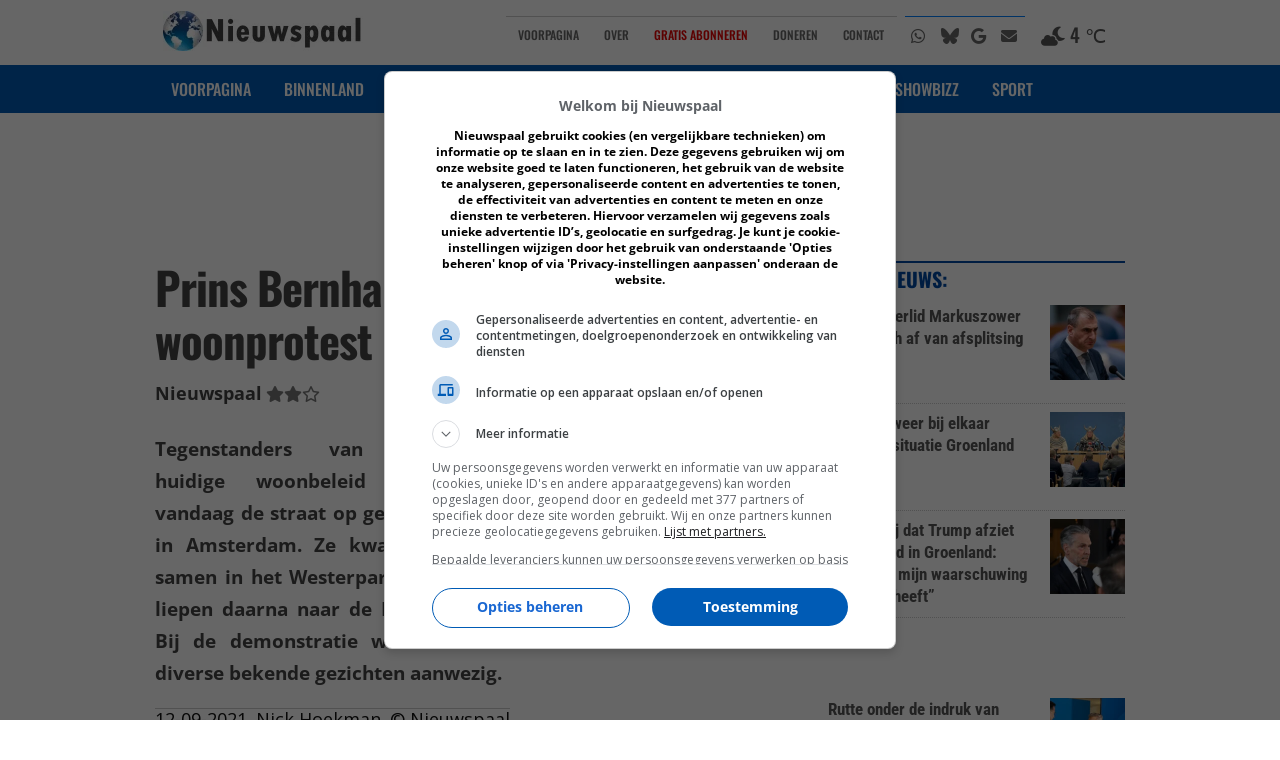

--- FILE ---
content_type: text/html; charset=UTF-8
request_url: https://nieuwspaal.nl/prins-bernhard-jr-loopt-mee-tijdens-woonprotest-in-amsterdam/
body_size: 20178
content:
<!DOCTYPE html><!-- HTML 5 -->
<html lang="nl-NL">

<head>
<meta charset="UTF-8" />
<meta http-equiv="Cache-Control" content="no-cache, no-store, must-revalidate, no-transform" />
<meta http-equiv="Pragma" content="no-cache" />
<meta http-equiv="Expires" content="0" />
<meta name="viewport" content="width=device-width, initial-scale=1">
<meta name="theme-color" content="#005bb5" />
<meta name="generator" content="Nieuwspaal CMS"/>
<link rel="profile" href="https://gmpg.org/xfn/11" />
<link rel="pingback" href="https://nieuwspaal.nl/xmlrpc.php" />
<link rel="shortcut icon" type="image/x-icon" href="https://nieuwspaal.nl/favicon.ico">

<!-- <script src="https://ajax.googleapis.com/ajax/libs/jquery/3.4.1/jquery.min.js"></script> -->

<!-- NJS -->


<!-- FONTS -->
<link rel="preload" href="https://nieuwspaal.nl/wp-content/themes/dynamic-news-lite/fonts/oswald-v53-cyrillic_latin-500.woff2" as="font" type="font/woff2" crossorigin>
<link rel="preload" href="https://nieuwspaal.nl/wp-content/themes/dynamic-news-lite/fonts/oswald-v53-cyrillic_latin-700.woff2" as="font" type="font/woff2" crossorigin>
<link rel="stylesheet" href="https://nieuwspaal.nl/wp-content/themes/dynamic-news-lite/fonts/fonts.css"> 

<!-- FONT 
<link rel="preconnect" href="https://fonts.googleapis.com">
<link rel="preconnect" href="https://fonts.gstatic.com" crossorigin>
<link href="https://fonts.googleapis.com/css2?family=Open+Sans:wght@400;500;700&family=Oswald:wght@400;500;700&family=Roboto+Condensed:wght@400;700&display=swap" rel="stylesheet">
-->

<!-- FONT AWESOME -->
<link href="/fontawesome670/css/all.min.css" rel="stylesheet" media="none" onload="if(media!='all')media='all'"><noscript><link rel="stylesheet" href="/fontawesome670/css/all.min.css"></noscript>


<meta name='robots' content='index, follow, max-image-preview:large, max-snippet:-1, max-video-preview:-1' />

	<title>Prins Bernhard Jr. loopt mee tijdens woonprotest in Amsterdam</title>
	<link rel="canonical" href="https://nieuwspaal.nl/prins-bernhard-jr-loopt-mee-tijdens-woonprotest-in-amsterdam/" />
	<meta property="og:locale" content="nl_NL" />
	<meta property="og:type" content="article" />
	<meta property="og:title" content="Prins Bernhard Jr. loopt mee tijdens woonprotest in Amsterdam" />
	<meta property="og:description" content="Tegenstanders van het huidige woonbeleid zijn vandaag de straat op gegaan in Amsterdam. Ze kwamen samen in het Westerpark en liepen daarna naar de Dam. Bij de demonstratie waren diverse bekende gezichten aanwezig.12-09-2021Nick Hoekman&copy;&nbsp;Nieuwspaal De betogers demonstreerden met het zogenoemde woonprotest tegen de volgens hen [...]" />
	<meta property="og:url" content="https://nieuwspaal.nl/prins-bernhard-jr-loopt-mee-tijdens-woonprotest-in-amsterdam/" />
	<meta property="og:site_name" content="Nieuwspaal" />
	<meta property="article:publisher" content="https://www.facebook.com/Nieuwspaal" />
	<meta property="article:published_time" content="2021-09-12T16:32:29+00:00" />
	<meta property="article:modified_time" content="2021-09-26T08:27:18+00:00" />
	<meta property="og:image" content="https://media.nieuwspaal.nl/prinsbernhard-woondemo.jpg" />
	<meta property="og:image:width" content="600" />
	<meta property="og:image:height" content="400" />
	<meta property="og:image:type" content="image/jpeg" />
	<meta name="author" content="Nick Hoekman" />
	<meta name="twitter:card" content="summary_large_image" />
	<meta name="twitter:creator" content="@Nieuwspaal" />
	<meta name="twitter:site" content="@Nieuwspaal" />
	<meta name="twitter:label1" content="Geschreven door" />
	<meta name="twitter:data1" content="Nick Hoekman" />
	<meta name="twitter:label2" content="Geschatte leestijd" />
	<meta name="twitter:data2" content="1 minuut" />
	<script type="application/ld+json" class="yoast-schema-graph">{"@context":"https://schema.org","@graph":[{"@type":"NewsArticle","@id":"https://nieuwspaal.nl/prins-bernhard-jr-loopt-mee-tijdens-woonprotest-in-amsterdam/#article","isPartOf":{"@id":"https://nieuwspaal.nl/prins-bernhard-jr-loopt-mee-tijdens-woonprotest-in-amsterdam/"},"author":{"name":"Nick Hoekman","@id":"https://nieuwspaal.nl/#/schema/person/0c7c260687918bb7353d08cb8b1efe3a"},"headline":"Prins Bernhard Jr. loopt mee tijdens woonprotest in Amsterdam","datePublished":"2021-09-12T16:32:29+00:00","dateModified":"2021-09-26T08:27:18+00:00","mainEntityOfPage":{"@id":"https://nieuwspaal.nl/prins-bernhard-jr-loopt-mee-tijdens-woonprotest-in-amsterdam/"},"wordCount":150,"publisher":{"@id":"https://nieuwspaal.nl/#organization"},"image":{"@id":"https://nieuwspaal.nl/prins-bernhard-jr-loopt-mee-tijdens-woonprotest-in-amsterdam/#primaryimage"},"thumbnailUrl":"https://media.nieuwspaal.nl/prinsbernhard-woondemo.jpg","keywords":["Amsterdam","koninklijk huis"],"articleSection":["Binnenland","nieuws","updatesfeed"],"inLanguage":"nl-NL"},{"@type":"WebPage","@id":"https://nieuwspaal.nl/prins-bernhard-jr-loopt-mee-tijdens-woonprotest-in-amsterdam/","url":"https://nieuwspaal.nl/prins-bernhard-jr-loopt-mee-tijdens-woonprotest-in-amsterdam/","name":"Prins Bernhard Jr. loopt mee tijdens woonprotest in Amsterdam","isPartOf":{"@id":"https://nieuwspaal.nl/#website"},"primaryImageOfPage":{"@id":"https://nieuwspaal.nl/prins-bernhard-jr-loopt-mee-tijdens-woonprotest-in-amsterdam/#primaryimage"},"image":{"@id":"https://nieuwspaal.nl/prins-bernhard-jr-loopt-mee-tijdens-woonprotest-in-amsterdam/#primaryimage"},"thumbnailUrl":"https://media.nieuwspaal.nl/prinsbernhard-woondemo.jpg","datePublished":"2021-09-12T16:32:29+00:00","dateModified":"2021-09-26T08:27:18+00:00","breadcrumb":{"@id":"https://nieuwspaal.nl/prins-bernhard-jr-loopt-mee-tijdens-woonprotest-in-amsterdam/#breadcrumb"},"inLanguage":"nl-NL","potentialAction":[{"@type":"ReadAction","target":["https://nieuwspaal.nl/prins-bernhard-jr-loopt-mee-tijdens-woonprotest-in-amsterdam/"]}]},{"@type":"ImageObject","inLanguage":"nl-NL","@id":"https://nieuwspaal.nl/prins-bernhard-jr-loopt-mee-tijdens-woonprotest-in-amsterdam/#primaryimage","url":"https://media.nieuwspaal.nl/prinsbernhard-woondemo.jpg","contentUrl":"https://media.nieuwspaal.nl/prinsbernhard-woondemo.jpg","width":600,"height":400,"caption":"Foto: Timeckert / Shutterstock.com / RVD / Jeroen van der Meyde"},{"@type":"BreadcrumbList","@id":"https://nieuwspaal.nl/prins-bernhard-jr-loopt-mee-tijdens-woonprotest-in-amsterdam/#breadcrumb","itemListElement":[{"@type":"ListItem","position":1,"name":"Home","item":"https://nieuwspaal.nl/"},{"@type":"ListItem","position":2,"name":"Prins Bernhard Jr. loopt mee tijdens woonprotest in Amsterdam"}]},{"@type":"WebSite","@id":"https://nieuwspaal.nl/#website","url":"https://nieuwspaal.nl/","name":"Nieuwspaal","description":"Het nieuws van morgen vandaag","publisher":{"@id":"https://nieuwspaal.nl/#organization"},"potentialAction":[{"@type":"SearchAction","target":{"@type":"EntryPoint","urlTemplate":"https://nieuwspaal.nl/?s={search_term_string}"},"query-input":{"@type":"PropertyValueSpecification","valueRequired":true,"valueName":"search_term_string"}}],"inLanguage":"nl-NL"},{"@type":"Organization","@id":"https://nieuwspaal.nl/#organization","name":"Nieuwspaal","url":"https://nieuwspaal.nl/","logo":{"@type":"ImageObject","inLanguage":"nl-NL","@id":"https://nieuwspaal.nl/#/schema/logo/image/","url":"https://media.nieuwspaal.nl/Nieuwspaal_LogoGlobe_450x82.png","contentUrl":"https://media.nieuwspaal.nl/Nieuwspaal_LogoGlobe_450x82.png","width":450,"height":82,"caption":"Nieuwspaal"},"image":{"@id":"https://nieuwspaal.nl/#/schema/logo/image/"},"sameAs":["https://www.facebook.com/Nieuwspaal","https://x.com/Nieuwspaal","https://mastodon-nieuwspaal.nl/@nieuwspaal","https://instagram.com/Nieuwspaal/","https://bsky.app/profile/nieuwspaal.nl"]},{"@type":"Person","@id":"https://nieuwspaal.nl/#/schema/person/0c7c260687918bb7353d08cb8b1efe3a","name":"Nick Hoekman","image":{"@type":"ImageObject","inLanguage":"nl-NL","@id":"https://nieuwspaal.nl/#/schema/person/image/","url":"https://secure.gravatar.com/avatar/11d3087be13f1186bf6f830ef74849700d80e40571e7d22f6b91d54f3cc6f8db?s=96&d=mm&r=g","contentUrl":"https://secure.gravatar.com/avatar/11d3087be13f1186bf6f830ef74849700d80e40571e7d22f6b91d54f3cc6f8db?s=96&d=mm&r=g","caption":"Nick Hoekman"},"url":"https://nieuwspaal.nl"}]}</script>


<link rel='dns-prefetch' href='//ajax.googleapis.com' />
<link rel='dns-prefetch' href='//static.addtoany.com' />
<link rel="alternate" type="application/rss+xml" title="Nieuwspaal &raquo; feed" href="https://nieuwspaal.nl/feed/" />
<link rel="alternate" type="application/rss+xml" title="Nieuwspaal &raquo; reacties feed" href="https://nieuwspaal.nl/comments/feed/" />
<link rel="alternate" title="oEmbed (JSON)" type="application/json+oembed" href="https://nieuwspaal.nl/wp-json/oembed/1.0/embed?url=https%3A%2F%2Fnieuwspaal.nl%2Fprins-bernhard-jr-loopt-mee-tijdens-woonprotest-in-amsterdam%2F" />
<link rel="alternate" title="oEmbed (XML)" type="text/xml+oembed" href="https://nieuwspaal.nl/wp-json/oembed/1.0/embed?url=https%3A%2F%2Fnieuwspaal.nl%2Fprins-bernhard-jr-loopt-mee-tijdens-woonprotest-in-amsterdam%2F&#038;format=xml" />
<style id='wp-img-auto-sizes-contain-inline-css' type='text/css'>
img:is([sizes=auto i],[sizes^="auto," i]){contain-intrinsic-size:3000px 1500px}
/*# sourceURL=wp-img-auto-sizes-contain-inline-css */
</style>
<style id='wp-emoji-styles-inline-css' type='text/css'>

	img.wp-smiley, img.emoji {
		display: inline !important;
		border: none !important;
		box-shadow: none !important;
		height: 1em !important;
		width: 1em !important;
		margin: 0 0.07em !important;
		vertical-align: -0.1em !important;
		background: none !important;
		padding: 0 !important;
	}
/*# sourceURL=wp-emoji-styles-inline-css */
</style>
<style id='wp-block-library-inline-css' type='text/css'>
:root{--wp-block-synced-color:#7a00df;--wp-block-synced-color--rgb:122,0,223;--wp-bound-block-color:var(--wp-block-synced-color);--wp-editor-canvas-background:#ddd;--wp-admin-theme-color:#007cba;--wp-admin-theme-color--rgb:0,124,186;--wp-admin-theme-color-darker-10:#006ba1;--wp-admin-theme-color-darker-10--rgb:0,107,160.5;--wp-admin-theme-color-darker-20:#005a87;--wp-admin-theme-color-darker-20--rgb:0,90,135;--wp-admin-border-width-focus:2px}@media (min-resolution:192dpi){:root{--wp-admin-border-width-focus:1.5px}}.wp-element-button{cursor:pointer}:root .has-very-light-gray-background-color{background-color:#eee}:root .has-very-dark-gray-background-color{background-color:#313131}:root .has-very-light-gray-color{color:#eee}:root .has-very-dark-gray-color{color:#313131}:root .has-vivid-green-cyan-to-vivid-cyan-blue-gradient-background{background:linear-gradient(135deg,#00d084,#0693e3)}:root .has-purple-crush-gradient-background{background:linear-gradient(135deg,#34e2e4,#4721fb 50%,#ab1dfe)}:root .has-hazy-dawn-gradient-background{background:linear-gradient(135deg,#faaca8,#dad0ec)}:root .has-subdued-olive-gradient-background{background:linear-gradient(135deg,#fafae1,#67a671)}:root .has-atomic-cream-gradient-background{background:linear-gradient(135deg,#fdd79a,#004a59)}:root .has-nightshade-gradient-background{background:linear-gradient(135deg,#330968,#31cdcf)}:root .has-midnight-gradient-background{background:linear-gradient(135deg,#020381,#2874fc)}:root{--wp--preset--font-size--normal:16px;--wp--preset--font-size--huge:42px}.has-regular-font-size{font-size:1em}.has-larger-font-size{font-size:2.625em}.has-normal-font-size{font-size:var(--wp--preset--font-size--normal)}.has-huge-font-size{font-size:var(--wp--preset--font-size--huge)}.has-text-align-center{text-align:center}.has-text-align-left{text-align:left}.has-text-align-right{text-align:right}.has-fit-text{white-space:nowrap!important}#end-resizable-editor-section{display:none}.aligncenter{clear:both}.items-justified-left{justify-content:flex-start}.items-justified-center{justify-content:center}.items-justified-right{justify-content:flex-end}.items-justified-space-between{justify-content:space-between}.screen-reader-text{border:0;clip-path:inset(50%);height:1px;margin:-1px;overflow:hidden;padding:0;position:absolute;width:1px;word-wrap:normal!important}.screen-reader-text:focus{background-color:#ddd;clip-path:none;color:#444;display:block;font-size:1em;height:auto;left:5px;line-height:normal;padding:15px 23px 14px;text-decoration:none;top:5px;width:auto;z-index:100000}html :where(.has-border-color){border-style:solid}html :where([style*=border-top-color]){border-top-style:solid}html :where([style*=border-right-color]){border-right-style:solid}html :where([style*=border-bottom-color]){border-bottom-style:solid}html :where([style*=border-left-color]){border-left-style:solid}html :where([style*=border-width]){border-style:solid}html :where([style*=border-top-width]){border-top-style:solid}html :where([style*=border-right-width]){border-right-style:solid}html :where([style*=border-bottom-width]){border-bottom-style:solid}html :where([style*=border-left-width]){border-left-style:solid}html :where(img[class*=wp-image-]){height:auto;max-width:100%}:where(figure){margin:0 0 1em}html :where(.is-position-sticky){--wp-admin--admin-bar--position-offset:var(--wp-admin--admin-bar--height,0px)}@media screen and (max-width:600px){html :where(.is-position-sticky){--wp-admin--admin-bar--position-offset:0px}}

/*# sourceURL=wp-block-library-inline-css */
</style><style id='global-styles-inline-css' type='text/css'>
:root{--wp--preset--aspect-ratio--square: 1;--wp--preset--aspect-ratio--4-3: 4/3;--wp--preset--aspect-ratio--3-4: 3/4;--wp--preset--aspect-ratio--3-2: 3/2;--wp--preset--aspect-ratio--2-3: 2/3;--wp--preset--aspect-ratio--16-9: 16/9;--wp--preset--aspect-ratio--9-16: 9/16;--wp--preset--color--black: #000000;--wp--preset--color--cyan-bluish-gray: #abb8c3;--wp--preset--color--white: #ffffff;--wp--preset--color--pale-pink: #f78da7;--wp--preset--color--vivid-red: #cf2e2e;--wp--preset--color--luminous-vivid-orange: #ff6900;--wp--preset--color--luminous-vivid-amber: #fcb900;--wp--preset--color--light-green-cyan: #7bdcb5;--wp--preset--color--vivid-green-cyan: #00d084;--wp--preset--color--pale-cyan-blue: #8ed1fc;--wp--preset--color--vivid-cyan-blue: #0693e3;--wp--preset--color--vivid-purple: #9b51e0;--wp--preset--gradient--vivid-cyan-blue-to-vivid-purple: linear-gradient(135deg,rgb(6,147,227) 0%,rgb(155,81,224) 100%);--wp--preset--gradient--light-green-cyan-to-vivid-green-cyan: linear-gradient(135deg,rgb(122,220,180) 0%,rgb(0,208,130) 100%);--wp--preset--gradient--luminous-vivid-amber-to-luminous-vivid-orange: linear-gradient(135deg,rgb(252,185,0) 0%,rgb(255,105,0) 100%);--wp--preset--gradient--luminous-vivid-orange-to-vivid-red: linear-gradient(135deg,rgb(255,105,0) 0%,rgb(207,46,46) 100%);--wp--preset--gradient--very-light-gray-to-cyan-bluish-gray: linear-gradient(135deg,rgb(238,238,238) 0%,rgb(169,184,195) 100%);--wp--preset--gradient--cool-to-warm-spectrum: linear-gradient(135deg,rgb(74,234,220) 0%,rgb(151,120,209) 20%,rgb(207,42,186) 40%,rgb(238,44,130) 60%,rgb(251,105,98) 80%,rgb(254,248,76) 100%);--wp--preset--gradient--blush-light-purple: linear-gradient(135deg,rgb(255,206,236) 0%,rgb(152,150,240) 100%);--wp--preset--gradient--blush-bordeaux: linear-gradient(135deg,rgb(254,205,165) 0%,rgb(254,45,45) 50%,rgb(107,0,62) 100%);--wp--preset--gradient--luminous-dusk: linear-gradient(135deg,rgb(255,203,112) 0%,rgb(199,81,192) 50%,rgb(65,88,208) 100%);--wp--preset--gradient--pale-ocean: linear-gradient(135deg,rgb(255,245,203) 0%,rgb(182,227,212) 50%,rgb(51,167,181) 100%);--wp--preset--gradient--electric-grass: linear-gradient(135deg,rgb(202,248,128) 0%,rgb(113,206,126) 100%);--wp--preset--gradient--midnight: linear-gradient(135deg,rgb(2,3,129) 0%,rgb(40,116,252) 100%);--wp--preset--font-size--small: 13px;--wp--preset--font-size--medium: 20px;--wp--preset--font-size--large: 36px;--wp--preset--font-size--x-large: 42px;--wp--preset--spacing--20: 0.44rem;--wp--preset--spacing--30: 0.67rem;--wp--preset--spacing--40: 1rem;--wp--preset--spacing--50: 1.5rem;--wp--preset--spacing--60: 2.25rem;--wp--preset--spacing--70: 3.38rem;--wp--preset--spacing--80: 5.06rem;--wp--preset--shadow--natural: 6px 6px 9px rgba(0, 0, 0, 0.2);--wp--preset--shadow--deep: 12px 12px 50px rgba(0, 0, 0, 0.4);--wp--preset--shadow--sharp: 6px 6px 0px rgba(0, 0, 0, 0.2);--wp--preset--shadow--outlined: 6px 6px 0px -3px rgb(255, 255, 255), 6px 6px rgb(0, 0, 0);--wp--preset--shadow--crisp: 6px 6px 0px rgb(0, 0, 0);}:where(.is-layout-flex){gap: 0.5em;}:where(.is-layout-grid){gap: 0.5em;}body .is-layout-flex{display: flex;}.is-layout-flex{flex-wrap: wrap;align-items: center;}.is-layout-flex > :is(*, div){margin: 0;}body .is-layout-grid{display: grid;}.is-layout-grid > :is(*, div){margin: 0;}:where(.wp-block-columns.is-layout-flex){gap: 2em;}:where(.wp-block-columns.is-layout-grid){gap: 2em;}:where(.wp-block-post-template.is-layout-flex){gap: 1.25em;}:where(.wp-block-post-template.is-layout-grid){gap: 1.25em;}.has-black-color{color: var(--wp--preset--color--black) !important;}.has-cyan-bluish-gray-color{color: var(--wp--preset--color--cyan-bluish-gray) !important;}.has-white-color{color: var(--wp--preset--color--white) !important;}.has-pale-pink-color{color: var(--wp--preset--color--pale-pink) !important;}.has-vivid-red-color{color: var(--wp--preset--color--vivid-red) !important;}.has-luminous-vivid-orange-color{color: var(--wp--preset--color--luminous-vivid-orange) !important;}.has-luminous-vivid-amber-color{color: var(--wp--preset--color--luminous-vivid-amber) !important;}.has-light-green-cyan-color{color: var(--wp--preset--color--light-green-cyan) !important;}.has-vivid-green-cyan-color{color: var(--wp--preset--color--vivid-green-cyan) !important;}.has-pale-cyan-blue-color{color: var(--wp--preset--color--pale-cyan-blue) !important;}.has-vivid-cyan-blue-color{color: var(--wp--preset--color--vivid-cyan-blue) !important;}.has-vivid-purple-color{color: var(--wp--preset--color--vivid-purple) !important;}.has-black-background-color{background-color: var(--wp--preset--color--black) !important;}.has-cyan-bluish-gray-background-color{background-color: var(--wp--preset--color--cyan-bluish-gray) !important;}.has-white-background-color{background-color: var(--wp--preset--color--white) !important;}.has-pale-pink-background-color{background-color: var(--wp--preset--color--pale-pink) !important;}.has-vivid-red-background-color{background-color: var(--wp--preset--color--vivid-red) !important;}.has-luminous-vivid-orange-background-color{background-color: var(--wp--preset--color--luminous-vivid-orange) !important;}.has-luminous-vivid-amber-background-color{background-color: var(--wp--preset--color--luminous-vivid-amber) !important;}.has-light-green-cyan-background-color{background-color: var(--wp--preset--color--light-green-cyan) !important;}.has-vivid-green-cyan-background-color{background-color: var(--wp--preset--color--vivid-green-cyan) !important;}.has-pale-cyan-blue-background-color{background-color: var(--wp--preset--color--pale-cyan-blue) !important;}.has-vivid-cyan-blue-background-color{background-color: var(--wp--preset--color--vivid-cyan-blue) !important;}.has-vivid-purple-background-color{background-color: var(--wp--preset--color--vivid-purple) !important;}.has-black-border-color{border-color: var(--wp--preset--color--black) !important;}.has-cyan-bluish-gray-border-color{border-color: var(--wp--preset--color--cyan-bluish-gray) !important;}.has-white-border-color{border-color: var(--wp--preset--color--white) !important;}.has-pale-pink-border-color{border-color: var(--wp--preset--color--pale-pink) !important;}.has-vivid-red-border-color{border-color: var(--wp--preset--color--vivid-red) !important;}.has-luminous-vivid-orange-border-color{border-color: var(--wp--preset--color--luminous-vivid-orange) !important;}.has-luminous-vivid-amber-border-color{border-color: var(--wp--preset--color--luminous-vivid-amber) !important;}.has-light-green-cyan-border-color{border-color: var(--wp--preset--color--light-green-cyan) !important;}.has-vivid-green-cyan-border-color{border-color: var(--wp--preset--color--vivid-green-cyan) !important;}.has-pale-cyan-blue-border-color{border-color: var(--wp--preset--color--pale-cyan-blue) !important;}.has-vivid-cyan-blue-border-color{border-color: var(--wp--preset--color--vivid-cyan-blue) !important;}.has-vivid-purple-border-color{border-color: var(--wp--preset--color--vivid-purple) !important;}.has-vivid-cyan-blue-to-vivid-purple-gradient-background{background: var(--wp--preset--gradient--vivid-cyan-blue-to-vivid-purple) !important;}.has-light-green-cyan-to-vivid-green-cyan-gradient-background{background: var(--wp--preset--gradient--light-green-cyan-to-vivid-green-cyan) !important;}.has-luminous-vivid-amber-to-luminous-vivid-orange-gradient-background{background: var(--wp--preset--gradient--luminous-vivid-amber-to-luminous-vivid-orange) !important;}.has-luminous-vivid-orange-to-vivid-red-gradient-background{background: var(--wp--preset--gradient--luminous-vivid-orange-to-vivid-red) !important;}.has-very-light-gray-to-cyan-bluish-gray-gradient-background{background: var(--wp--preset--gradient--very-light-gray-to-cyan-bluish-gray) !important;}.has-cool-to-warm-spectrum-gradient-background{background: var(--wp--preset--gradient--cool-to-warm-spectrum) !important;}.has-blush-light-purple-gradient-background{background: var(--wp--preset--gradient--blush-light-purple) !important;}.has-blush-bordeaux-gradient-background{background: var(--wp--preset--gradient--blush-bordeaux) !important;}.has-luminous-dusk-gradient-background{background: var(--wp--preset--gradient--luminous-dusk) !important;}.has-pale-ocean-gradient-background{background: var(--wp--preset--gradient--pale-ocean) !important;}.has-electric-grass-gradient-background{background: var(--wp--preset--gradient--electric-grass) !important;}.has-midnight-gradient-background{background: var(--wp--preset--gradient--midnight) !important;}.has-small-font-size{font-size: var(--wp--preset--font-size--small) !important;}.has-medium-font-size{font-size: var(--wp--preset--font-size--medium) !important;}.has-large-font-size{font-size: var(--wp--preset--font-size--large) !important;}.has-x-large-font-size{font-size: var(--wp--preset--font-size--x-large) !important;}
/*# sourceURL=global-styles-inline-css */
</style>

<style id='classic-theme-styles-inline-css' type='text/css'>
/*! This file is auto-generated */
.wp-block-button__link{color:#fff;background-color:#32373c;border-radius:9999px;box-shadow:none;text-decoration:none;padding:calc(.667em + 2px) calc(1.333em + 2px);font-size:1.125em}.wp-block-file__button{background:#32373c;color:#fff;text-decoration:none}
/*# sourceURL=/wp-includes/css/classic-themes.min.css */
</style>
<link rel='stylesheet' id='bs-n8n-chat-css' href='https://nieuwspaal.nl/wp-content/plugins/bs-n8n-chatbot/css/bs-chat.css?ver=6.9' type='text/css' media='all' />
<link rel='stylesheet' id='dynamicnewslite-stylesheet-css' href='https://nieuwspaal.nl/wp-content/themes/dynamic-news-lite/style.css?ver=2026011617' type='text/css' media='all' />
<link rel='stylesheet' id='addtoany-css' href='https://nieuwspaal.nl/wp-content/plugins/add-to-any/addtoany.min.css?ver=1.16' type='text/css' media='all' />
<style id='addtoany-inline-css' type='text/css'>
.a2a_overlay {
	z-index: 260000010 !important;
}
.a2a_modal {
	z-index: 260000011 !important;
}
/*# sourceURL=addtoany-inline-css */
</style>
<script type="text/javascript" src="https://ajax.googleapis.com/ajax/libs/jquery/3.4.1/jquery.min.js?ver=1.8.1" id="jquery-js"></script>
<script type="text/javascript" id="addtoany-core-js-before">
/* <![CDATA[ */
window.a2a_config=window.a2a_config||{};a2a_config.callbacks=[];a2a_config.overlays=[];a2a_config.templates={};a2a_localize = {
	Share: "Delen",
	Save: "Opslaan",
	Subscribe: "Inschrijven",
	Email: "E-mail",
	Bookmark: "Bookmark",
	ShowAll: "Alles weergeven",
	ShowLess: "Niet alles weergeven",
	FindServices: "Vind dienst(en)",
	FindAnyServiceToAddTo: "Vind direct een dienst om aan toe te voegen",
	PoweredBy: "Mede mogelijk gemaakt door",
	ShareViaEmail: "Delen per e-mail",
	SubscribeViaEmail: "Abonneren via e-mail",
	BookmarkInYourBrowser: "Bookmark in je browser",
	BookmarkInstructions: "Druk op Ctrl+D of \u2318+D om deze pagina te bookmarken",
	AddToYourFavorites: "Voeg aan je favorieten toe",
	SendFromWebOrProgram: "Stuur vanuit elk e-mailadres of e-mail programma",
	EmailProgram: "E-mail programma",
	More: "Meer&#8230;",
	ThanksForSharing: "Bedankt voor het delen!",
	ThanksForFollowing: "Dank voor het volgen!"
};

a2a_config.callbacks.push({ready:function(){document.querySelectorAll(".a2a_s_undefined").forEach(function(emptyIcon){emptyIcon.parentElement.style.display="none";})}});
a2a_config.thanks = {
    postShare: false
};

//# sourceURL=addtoany-core-js-before
/* ]]> */
</script>
<script type="text/javascript" defer src="https://static.addtoany.com/menu/page.js" id="addtoany-core-js"></script>
<script type="text/javascript" defer src="https://nieuwspaal.nl/wp-content/plugins/add-to-any/addtoany.min.js?ver=1.1" id="addtoany-jquery-js"></script>
<script type="text/javascript" src="https://nieuwspaal.nl/wp-content/themes/dynamic-news-lite/js/navigation.js?ver=6.9" id="dynamicnewslite-jquery-navigation-js" async="async" data-wp-strategy="async"></script>
<link rel="https://api.w.org/" href="https://nieuwspaal.nl/wp-json/" /><link rel="alternate" title="JSON" type="application/json" href="https://nieuwspaal.nl/wp-json/wp/v2/posts/16981" /><link rel="EditURI" type="application/rsd+xml" title="RSD" href="https://nieuwspaal.nl/xmlrpc.php?rsd" />
<link rel='shortlink' href='https://nieuwspaal.nl/?p=16981' />
	<!--[if lt IE 9]>
	<script src="https://nieuwspaal.nl/wp-content/themes/dynamic-news-lite/js/html5shiv.min.js" type="text/javascript"></script>
	<![endif]-->

<style>
#wpadminbar {
background: rgb(85,191,255); /* Old browsers */
background: -moz-linear-gradient(top,  rgba(0,91,181,1) 0%, rgba(35,40,45,1) 82%, rgba(35,40,45,1) 82%); /* FF3.6-15 */
background: -webkit-linear-gradient(top,  rgba(0,91,181,1) 0%,rgba(35,40,45,1) 82%,rgba(35,40,45,1) 82%); /* Chrome10-25,Safari5.1-6 */
background: linear-gradient(to bottom,  rgba(0,91,181,1) 0%,rgba(35,40,45,1) 82%,rgba(35,40,45,1) 82%); /* W3C, IE10+, FF16+, Chrome26+, Opera12+, Safari7+ */
filter: progid:DXImageTransform.Microsoft.gradient( startColorstr='#005bb5', endColorstr='#23282d',GradientType=0 ); /* IE6-9 */
}
</style>
    <script src="https://cdn.by.wonderpush.com/sdk/1.1/wonderpush-loader.min.js" async></script>
    <script>
      window.WonderPush = window.WonderPush || [];
      {
        var initOptions = {
          webKey: "3bc5002c7deda65b0ee1f66326c1e4f2e3dda39c7cfaeb96f343fa1f86475025",
          userId: null,
          customDomain: "https://nieuwspaal.nl/wp-content/plugins/wonderpush-web-push-notifications/assets/sdk/",
          frameUrl: "wp.html",
        };
        initOptions = Object.assign({}, initOptions, { "subscriptionDialog": { "triggers": { "delay": 0 } }, "requiresUserConsent": "true" });
        WonderPush.push(["init", initOptions]);
      }
          </script>
    <style type="text/css" id="custom-background-css">
body.custom-background { background-color: #ffffff; }
</style>
	

<!-- INSERT SITE SPECIFIC HEADER CONTENT -->
<!-- START SITE SPECIFIC HEADER CONTENT -->

<!-- DNS PREFETCH -->
<link rel="dns-prefetch" href="https://cdn.aa.onstuimig.nl/">
<link rel="dns-prefetch" href="https://cdn.by.wonderpush.com/">
<link rel="dns-prefetch" href="https://talk.hyvor.com/">

<!--- site verification -->
<link rel="me" href="https://mastodon.nieuwspaal.nl/@nieuwspaal">
<meta name="fediverse:creator" content="@nieuwspaal@mastodon.nieuwspaal.nl">

<!-- ICONS -->
<meta name="mobile-web-app-capable" content="yes">
<link href="/pwa/splashscreens/iphone5_splash.png" media="(device-width: 320px) and (device-height: 568px) and (-webkit-device-pixel-ratio: 2)" rel="apple-touch-startup-image" />
<link href="/pwa/splashscreens/iphone6_splash.png" media="(device-width: 375px) and (device-height: 667px) and (-webkit-device-pixel-ratio: 2)" rel="apple-touch-startup-image" />
<link href="/pwa/splashscreens/iphoneplus_splash.png" media="(device-width: 621px) and (device-height: 1104px) and (-webkit-device-pixel-ratio: 3)" rel="apple-touch-startup-image" />
<link href="/pwa/splashscreens/iphonex_splash.png" media="(device-width: 375px) and (device-height: 812px) and (-webkit-device-pixel-ratio: 3)" rel="apple-touch-startup-image" />
<link href="/pwa/splashscreens/iphonexr_splash.png" media="(device-width: 414px) and (device-height: 896px) and (-webkit-device-pixel-ratio: 2)" rel="apple-touch-startup-image" />
<link href="/pwa/splashscreens/iphonexsmax_splash.png" media="(device-width: 414px) and (device-height: 896px) and (-webkit-device-pixel-ratio: 3)" rel="apple-touch-startup-image" />
<link href="/pwa/splashscreens/ipad_splash.png" media="(device-width: 768px) and (device-height: 1024px) and (-webkit-device-pixel-ratio: 2)" rel="apple-touch-startup-image" />
<link href="/pwa/splashscreens/ipadpro1_splash.png" media="(device-width: 834px) and (device-height: 1112px) and (-webkit-device-pixel-ratio: 2)" rel="apple-touch-startup-image" />
<link href="/pwa/splashscreens/ipadpro3_splash.png" media="(device-width: 834px) and (device-height: 1194px) and (-webkit-device-pixel-ratio: 2)" rel="apple-touch-startup-image" />
<link href="/pwa/splashscreens/ipadpro2_splash.png" media="(device-width: 1024px) and (device-height: 1366px) and (-webkit-device-pixel-ratio: 2)" rel="apple-touch-startup-image" />
<link rel="apple-touch-icon" sizes="640x640" href="/pwa/nieuwspaal-pwa-icon-640x640-t.png">
<link rel="apple-touch-icon" sizes="512x512" href="/pwa/nieuwspaal-pwa-icon-512x512-t.png">
<link rel="apple-touch-icon" sizes="256x256" href="/pwa/nieuwspaal-pwa-icon-256x256-t.png">
<link rel="apple-touch-icon" sizes="192x192" href="/pwa/nieuwspaal-pwa-icon-192x192-t.png">
<link rel="apple-touch-icon" sizes="144x144" href="/pwa/nieuwspaal-pwa-icon-144x144-t.png">
<link rel="apple-touch-icon" sizes="96x96" href="/pwa/nieuwspaal-pwa-icon-96x96-t.png">
<link rel="apple-touch-icon" sizes="32x32" href="/pwa/nieuwspaal-pwa-icon-32x32-t.png">
<link rel="apple-touch-icon" sizes="16x16" href="/pwa/nieuwspaal-pwa-icon-16x16-t.png">
<link rel="icon" type="image/png" sizes="640x640" href="/pwa/nieuwspaal-pwa-icon-640x640-t.png">
<link rel="icon" type="image/png" sizes="512x512" href="/pwa/nieuwspaal-pwa-icon-512x512-t.png">
<link rel="icon" type="image/png" sizes="256x256" href="/pwa/nieuwspaal-pwa-icon-256x256-t.png">
<link rel="icon" type="image/png" sizes="192x192" href="/pwa/nieuwspaal-pwa-icon-192x192-t.png">
<link rel="icon" type="image/png" sizes="144x144" href="/pwa/nieuwspaal-pwa-icon-144x144-t.png">
<link rel="icon" type="image/png" sizes="96x96" href="/pwa/nieuwspaal-pwa-icon-96x96-t.png">
<link rel="icon" type="image/png" sizes="32x32" href="/pwa/nieuwspaal-pwa-icon-32x32-t.png">
<link rel="icon" type="image/png" sizes="16x16" href="/pwa/nieuwspaal-pwa-icon-16x16-t.png">
<!-- PWA MANIFEST -->
<link rel="manifest" href="/pwa/manifest.json">
<!-- PWA SERVICE WORKER -->
<script>
  if ('serviceWorker' in navigator) {
    navigator.serviceWorker.register('/service-worker.js')
      .then(function(reg){
      }).catch(function(err) {
        console.log("Service Worker Failed: ", err)
      });
  }
</script>
<!-- PWA NO MINIBAR -->
  <script>
  let deferredPrompt;
  window.addEventListener('beforeinstallprompt', (e) => {
    // Prevent the mini-infobar from appearing on mobile
    e.preventDefault();
    // Stash the event so it can be triggered later.
    deferredPrompt = e;
  });
</script>


<!-- Article recommended by Outbrain? -->
<meta property="ob:recommend" content="false"/>

<!-- Get this URL -->
<script>
var jThisURL = [location.protocol, '//', location.host, location.pathname].join('');
</script>

<!-- Set flag for longreads -->
<script>
var IsLongread = 0;</script>

<!-- LOADING DEFAULTS -->
<script>
var lcmCommentsLoaded = 0;
var lcmAnalyticsLoaded = 0;
var lcmConversationsLoaded = 0;
var lcmOutbrainLoaded = 0;
var lcmWonderpushLoaded = 0;
</script>

<!-- NO CONSENT BY DEFAULT -->
<script>
// 0 = no response
// 1 = consent given
// 2 = consent refused
var ConsentFlag = 0;
</script>


<!-- COMMENTS TOGGLE -->
<script>
function togglediv(id, vvisibility, vscroll) {
  var div = document.getElementById(id);
  // Force show or toggle the div
  if (vvisibility == 'show') {
    div.style.display = "block";
  } else {
    div.style.display = div.style.display == "none" ? "block" : "none";
  }
  // Move the div into view
  window.dispatchEvent(new Event('resize'));
  if(div.style.display != "none" && vscroll != 0) {
    document.getElementById(id).scrollIntoView();
    window.scrollBy(0,vscroll);
  }
  // Div specific functions
  if (id == "commentssection") {
    loadCommentsModule();
  }
}
</script>
<!-- END COMMENTS TOGGLE -->

<!-- DISABLE RIGHT CLICK -->
<script language="javascript">
$(document).on('contextmenu', function() {
  return false;
});
</script>

<!-- DISABLE KEYCODES -->
<script language="JavaScript" type="text/javascript">
document.onkeydown = function(e) {
        if (e.ctrlKey &&
            (e.keyCode === 85 ||
             e.keyCode === 123)) {
            return false;
        } else {
            return true;
        }
};
</script>




<!-- GOOGLE GPT -->
<script async src="https://securepubads.g.doubleclick.net/tag/js/gpt.js"></script>
<script>
 window.googletag = window.googletag || {cmd: []};
</script>


<!-- S MODULES -->
<script defer data-domain="nieuwspaal.nl" src="https://logic.nieuwspaal.nl/js/script.js"></script>

<!-- ADF -->
<!-- adf true --><script async data-noptimize="1" data-cfasync="false" src="https://cdn.aa.onstuimig.nl/mega/mega.js?v=2026012217" type="text/javascript"></script>
<!-- TOP LOCATION MUST BE OWN DOMAIN -->
<script>
	if (window.location.href.indexOf("https://nieuwspaal.nl") < 0) {
	    top.location.href = 'http://';
	}
</script>


<!-- END SITE SPECIFIC HEADER CONTENT -->

<!-- IMAGE BRANDING -->
<style>
  .imagebranding-big::before, .imagebranding-small::before {
    content: "Nieuwspaal";
  }
</style>

<!-- STICKY ELEMENTS -->
<script>
function sticky_relocate() {
  var stickyviewportWidth = $(window).width();
  var stickyviewportHeight = $(window).height();
  var window_top = $(window).scrollTop();

  var stickymenuele = document.getElementById("stickymenu-anchor");
  if(stickymenuele){
    var div_top = $('#stickymenu-anchor').offset().top;
    var div_jumpheight = $('#stickymenu').height();
    if (window_top > div_top) {
      $('#stickymenu').addClass('stickmenu');
      $("#stickymenu-fixjump").height(div_jumpheight);
    } else {
      $('#stickymenu').removeClass('stickmenu');
      $("#stickymenu-fixjump").height(0);
    }
  }
  var stickysideSele = document.getElementById("stickysideS-anchor");
  if(stickysideSele){
    var div_top = $('#stickysideS-anchor').offset().top;
    if (window_top > (div_top - 60) && stickyviewportWidth > 1200 && stickyviewportHeight >= 400 && stickyviewportHeight < 650)  {
      $('#stickysideS').addClass('sticksideS');
    } else {
      $('#stickysideS').removeClass('sticksideS');
    }
  }
  var stickysideMele = document.getElementById("stickysideM-anchor");
  if(stickysideMele){
    var div_top = $('#stickysideM-anchor').offset().top;
    if (window_top > (div_top - 60) && stickyviewportWidth > 1200 && stickyviewportHeight >= 650 && stickyviewportHeight < 850)  {
      $('#stickysideM').addClass('sticksideM');
    } else {
      $('#stickysideM').removeClass('sticksideM');
    }
  }
  var stickysideLele = document.getElementById("stickysideL-anchor");
  if(stickysideLele){
    var div_top = $('#stickysideL-anchor').offset().top;
    if (window_top > (div_top - 60) && stickyviewportWidth > 1200 && stickyviewportHeight >= 850)  {
      $('#stickysideL').addClass('sticksideL');
    } else {
      $('#stickysideL').removeClass('sticksideL');
    }
  }
}

$(function() {
  $(window).scroll(sticky_relocate);
  sticky_relocate();
});
</script>

<!-- Code insertion from widgets dashboard -->

</head>

<body class="wp-singular post-template-default single single-post postid-16981 single-format-standard custom-background wp-theme-dynamic-news-lite">



  <!-- HEADER ROW 1 -->
  <div id="headerrow1">
      <div id="mobiletopcontainerheightadjust"></div>

        <!-- MOBILE TOP -->
        <div id="mobiletopcontainer">
          <!-- START ABOVE ALL WIDGETS -->
          <div id="AboveAll-widget-area">
            <center><div id="NieuwspaalTop1"  style="min-width: 320px !important;"></div></center>          </div>
          <!-- END ABOVE ALL WIDGETS -->
      </div>

      <!-- SITE LOGO -->
      <div id="logo" class="clearfix">
        <div id="custom-header">
            <a href="https://nieuwspaal.nl"><img src="/logo/nieuwspaal_logoglobe_siteheader_200x40.jpg" width="200" height="40" alt="Nieuwspaal"></a>
        </div>
      </div>

      <!-- TOPMENU AND INFOBUGS -->
      <div id="header-content" class="clearfix">
        

        <!-- START INFOBUGS WIDGETS -->
        <div class="infobugs">
        <div class="weatherbug widgetsmallvisible"><i class="fa-solid fa-cloud-moon"></i>&nbsp;4&nbsp;&#8451;</div>        </div>
        <ul id="topsocialnav-menu" class="menu"><li id="menu-item-23439" class="menu-item menu-item-type-custom menu-item-object-custom menu-item-23439"><a href="https://whatsapp.com/channel/0029VaDPBffIt5rwgaEiLX0h" title="WhatsApp"><i class="fa-brands fa-whatsapp"></i></a></li>
<li id="menu-item-9639" class="menu-item menu-item-type-custom menu-item-object-custom menu-item-9639"><a href="https://bsky.app/profile/nieuwspaal.nl" title="Bluesky"><i class="fa-brands fa-bluesky"></i></a></li>
<li id="menu-item-9640" class="menu-item menu-item-type-custom menu-item-object-custom menu-item-9640"><a href="https://news.google.com/publications/CAAqKAgKIiJDQklTRXdnTWFnOEtEVzVwWlhWM2MzQmhZV3d1Ym13b0FBUAE?hl=nl&#038;gl=NL&#038;ceid=NL%3Anl" title="Google News"><i class="fa-brands fa-google"></i></a></li>
<li id="menu-item-9644" class="menu-item menu-item-type-custom menu-item-object-custom menu-item-9644"><a href="https://nieuwspaal.nl/aanmelden-updates/?ref=tcm" title="E-mail"><i class="fa-solid fa-envelope"></i></a></li>
</ul><ul id="topnav-menu" class="menu"><li id="menu-item-9591" class="menu-item menu-item-type-post_type menu-item-object-page menu-item-home menu-item-9591"><a href="https://nieuwspaal.nl/">Voorpagina</a></li>
<li id="menu-item-9594" class="menu-item menu-item-type-post_type menu-item-object-page menu-item-9594"><a href="https://nieuwspaal.nl/colofon/">Over</a></li>
<li id="menu-item-9592" class="menu-item menu-item-type-custom menu-item-object-custom menu-item-9592"><a href="https://nieuwspaal.nl/aanmelden-updates/"><font color="#e60000">Gratis abonneren</font></a></li>
<li id="menu-item-11674" class="menu-item menu-item-type-custom menu-item-object-custom menu-item-11674"><a href="https://donaties.nieuwspaal.nl">Doneren</a></li>
<li id="menu-item-26154" class="menu-item menu-item-type-post_type menu-item-object-page menu-item-26154"><a href="https://nieuwspaal.nl/contact-portal/">Contact</a></li>
</ul>      </div>
  </div>

  <header id="header" class="container clearfix" role="banner">

    <!-- HEADER ROW 2 -->
    <div id="headerrow2">

      <!-- START MOBILE MENU -->
      <div id="mobile-navi-wrap">
        <nav id="mobilenav" class="container clearfix" role="navigation">
          <h4 id="mobilenav-icon">menu</h4>
          <ul id="mobilenav-menu" class="menu"><li id="menu-item-12032" class="menu-item menu-item-type-custom menu-item-object-custom menu-item-home menu-item-12032"><a href="https://nieuwspaal.nl">Voorpagina</a></li>
<li id="menu-item-12035" class="menu-item menu-item-type-taxonomy menu-item-object-category menu-item-12035"><a href="https://nieuwspaal.nl/category/actueel/">Laatste nieuws</a></li>
<li id="menu-item-12033" class="menu-item menu-item-type-taxonomy menu-item-object-category current-post-ancestor current-menu-parent current-post-parent menu-item-12033"><a href="https://nieuwspaal.nl/category/nieuws/">Alle artikelen</a></li>
<li id="menu-item-12036" class="menu-item menu-item-type-post_type menu-item-object-page menu-item-12036"><a href="https://nieuwspaal.nl/aanmelden-updates/">Gratis abonneren</a></li>
<li id="menu-item-25264" class="menu-item menu-item-type-custom menu-item-object-custom menu-item-25264"><a href="https://donaties.nieuwspaal.nl/">Steun Nieuwspaal</a></li>
<li id="menu-item-12038" class="menu-item menu-item-type-post_type menu-item-object-page menu-item-12038"><a href="https://nieuwspaal.nl/colofon/">Over Nieuwspaal</a></li>
<li id="menu-item-26366" class="menu-item menu-item-type-post_type menu-item-object-page menu-item-26366"><a href="https://nieuwspaal.nl/zoeken/">Zoeken</a></li>
<li id="menu-item-26152" class="menu-item menu-item-type-post_type menu-item-object-page menu-item-26152"><a href="https://nieuwspaal.nl/contact-portal/">Contact</a></li>
</ul>        </nav>
      </div>
      <!-- END MOBILE MENU -->

      <!-- MAIN MENU -->
      <div id="stickymenu-anchor"></div>
      <div id="stickymenu-fixjump"></div>
      <div id="stickymenu">
        <div id="navi-wrap">
          <nav id="mainnav" class="container clearfix" role="navigation">
            <h4 id="mainnav-icon">Menu</h4>
            <ul id="mainnav-menu" class="menu"><li id="menu-item-16" class="menu-item menu-item-type-custom menu-item-object-custom menu-item-home menu-item-16"><a href="https://nieuwspaal.nl">Voorpagina</a></li>
<li id="menu-item-17" class="menu-item menu-item-type-taxonomy menu-item-object-category current-post-ancestor current-menu-parent current-post-parent menu-item-17"><a href="https://nieuwspaal.nl/category/binnenland/">Binnenland</a></li>
<li id="menu-item-18" class="menu-item menu-item-type-taxonomy menu-item-object-category menu-item-18"><a href="https://nieuwspaal.nl/category/buitenland/">Buitenland</a></li>
<li id="menu-item-21" class="menu-item menu-item-type-taxonomy menu-item-object-category menu-item-21"><a href="https://nieuwspaal.nl/category/regionaal/">Regionaal</a></li>
<li id="menu-item-20" class="menu-item menu-item-type-taxonomy menu-item-object-category menu-item-20"><a href="https://nieuwspaal.nl/category/economie/">Economie</a></li>
<li id="menu-item-24" class="menu-item menu-item-type-taxonomy menu-item-object-category menu-item-24"><a href="https://nieuwspaal.nl/category/lifestyle/">Lifestyle</a></li>
<li id="menu-item-10481" class="menu-item menu-item-type-taxonomy menu-item-object-category menu-item-10481"><a href="https://nieuwspaal.nl/category/cultuur/">Cultuur</a></li>
<li id="menu-item-22" class="menu-item menu-item-type-taxonomy menu-item-object-category menu-item-22"><a href="https://nieuwspaal.nl/category/showbizz/">Showbizz</a></li>
<li id="menu-item-23" class="menu-item menu-item-type-taxonomy menu-item-object-category menu-item-23"><a href="https://nieuwspaal.nl/category/sport/">Sport</a></li>
</ul>          </nav>
        </div>
      </div>

    </div>

</header>

<div id="wrapper" class="hfeed">



 	<!-- START ABOVE CONTENT WIDGETS -->
  <div id="abovecontent-widget-area">
    <div id="nieuwspaaltop" class="np-ad-above-content"></div>  </div>
  <!-- END ABOVE CONTENT WIDGETS -->


	<div id="wrap" class="container clearfix">
		
		<section id="content" class="primary" role="main">
		
			<article id="post-16981" class="post-16981 post type-post status-publish format-standard has-post-thumbnail hentry category-binnenland category-nieuws category-updatesfeed tag-amsterdam tag-koninklijk-huis">

		<!-- TAGLINE ABOVE POST -->
		<div id="abovearticle-widget-area">
					</div>

		
		<h1 class="post-title">Prins Bernhard Jr. loopt mee tijdens woonprotest in Amsterdam</h1>

		<div class="postmeta clearfix" style="float:left; margin-top: 1em;"> <span class="meta postmeta-small noselect nobreak" style="opacity: 0.8; font-weight: 700;">Nieuwspaal</span> <span class="meta postmeta-normal difficulty"><a href="https://nieuwspaal.nl/moeilijkheidsgraad"><i class="fa-solid fa-star"></i><i class="fa-solid fa-star"></i><i class="fa-regular fa-star"></i></a></span></div><div style="clear: both;"></div>
		<!-- <img width="420" height="140" src="https://media.nieuwspaal.nl/prinsbernhard-woondemo-420x140.jpg" class="attachment-category_posts_wide_thumb size-category_posts_wide_thumb wp-post-image" alt="" decoding="async" fetchpriority="high" srcset="https://media.nieuwspaal.nl/prinsbernhard-woondemo-420x140.jpg 420w, https://media.nieuwspaal.nl/prinsbernhard-woondemo.jpg 600w" sizes="(max-width: 420px) 100vw, 420px" /> -->

		<div class="entry articlebody clearfix">

 			<div id="attachment_16980" style="width: 330px" class="wp-caption alignright"><img decoding="async" aria-describedby="caption-attachment-16980" class="size-medium wp-image-16980" src="https://media.nieuwspaal.nl/prinsbernhard-woondemo-320x213.jpg" alt="" width="320" height="213" srcset="https://media.nieuwspaal.nl/prinsbernhard-woondemo-320x213.jpg 320w, https://media.nieuwspaal.nl/prinsbernhard-woondemo.jpg 600w" sizes="(max-width: 320px) 100vw, 320px" /><p id="caption-attachment-16980" class="wp-caption-text">Foto: Timeckert / Shutterstock.com / RVD / Jeroen van der Meyde</p></div>
<p><strong>Tegenstanders van het huidige woonbeleid zijn vandaag de straat op gegaan in Amsterdam. Ze kwamen samen in het Westerpark en liepen daarna naar de Dam. Bij de demonstratie waren diverse bekende gezichten aanwezig.</strong></p><div class="postmeta sephorizontal clearfix" style="float:left;"><span class="meta postmeta-small noselect nobreak">12-09-2021</span><span class="meta postmeta-small septransparent noselect nobreak"><a href="https://nieuwspaal.nl/author/nick-hoekman">Nick Hoekman</a></span><span class="meta postmeta-small septransparent noselect">&copy;&nbsp;Nieuwspaal</span></div><div style="clear: both;"></div>
<p>De betogers demonstreerden met het zogenoemde woonprotest tegen de volgens hen &#8216;kolossale wooncrisis&#8217; in ons land. Door onder meer de stijgende huizenprijzen en groeiende wachtlijsten voor sociale huurwoningen is het steeds moeilijker om aan een woning te komen.</p><center><div id="ADInArticle" class="InArticleAd"></div></center>
<p>Een van de deelnemers aan dit betoog was Bernhard Lucas Emmanuel Prins van Oranje-Nassau. Hij hoopt dat het woningtekort kan worden opgelost door meer huizen te bouwen. &#8220;Ik heb al veel huizen&#8221; aldus prins Bernhard, &#8220;Maar ik wil nóg meer huizen kopen. Maar de pandjes zijn simpelweg op. Dus dit raakt mij ook.&#8221;</p>

			<!--  -->
			<div class="page-links" style="text-align: left;">
						</div>
		</div>

	</article>

	<!-- TAGLINE -->
	<div id="innerpage-widget-area">
		<div id="dynamicnews_gold_recommended-2" class="widget dynamicnews_gold_recommended">

			<h3 class="widgettitle">Wat anderen nu lezen:</h3>
			<div class="goldsidelist widgetsmallvisible" style="background: #fff; padding-top: 1em; margin-bottom: 1em;">


									<div id="post-29911" class="goldsidelistpost" style="margin-bottom: 0.5em;">
																<div class="goldsidelistheadline">
								<div style="clear: both;"></div>			
									<h3 style="float: left;"><a href="https://nieuwspaal.nl/wk-voetbal-mogelijk-verplaatst-naar-qatar-vanwege-mensenrechtensituatie-vs/" rel="bookmark">WK Voetbal mogelijk verplaatst naar Qatar vanwege mensenrechtensituatie VS</a></h3>
								</div>

								<div style="clear: both;"></div>
								<hr class="goldsidelistdots" />
					</div>
									<div id="post-29908" class="goldsidelistpost" style="margin-bottom: 0.5em;">
																<div class="goldsidelistheadline">
								<div style="clear: both;"></div>			
									<h3 style="float: left;"><a href="https://nieuwspaal.nl/helft-kamerlid-markuszower-splitst-zich-af-van-afsplitsing-pvv/" rel="bookmark">Helft Kamerlid Markuszower splitst zich af van afsplitsing PVV</a></h3>
								</div>

								<div style="clear: both;"></div>
								<hr class="goldsidelistdots" />
					</div>
								<div class="goldsidelistpost" style="margin-bottom: 0em;">
							<div class="goldsidelistheadline"><h3 style="float: left;"><a href="https://nieuwspaal.nl/aanmelden-updates/" rel="nofollow">Nooit meer een belangrijk artikel missen</a></h3></div>
							<div style="clear: both;"></div>
							<hr class="goldsidelistdots" />
				</div>
			
			</div>

	</div>	</div>

	<!-- BELOW ARTICLE WIDGETS -->
	<div>
		<div id="innerpage-widget-area" style="float:left">
   			<div id="custom_html-2" class="widget_text widget widget_custom_html"><div class="textwidget custom-html-widget"><div style="position: relative; padding-left: 0px; padding-right: 10px; margin-right: 5px;">
<label id="commentbutton" onclick="togglediv('commentssection','toggle',-100)" class="npbutton npbutton-blue noselect" style="cursor: pointer;"><i class="far fa-comment" style="font-size: 160%; position: relative; top: 3px;"></i>&nbsp;
	REACTIES</label><label id="sharebutton" onclick="togglesharethisarticle('show', 'sharebutton')" class="npbutton npbutton-black noselect" style="cursor: pointer;"><i class="fa-solid fa-share-nodes" style="font-size: 160%; position: relative; top: 3px;"></i>&nbsp;
	DELEN</label></div>  </div></div>		</div>
		<div id="innerpage-widget-area" style="float:left">
   					</div>
		<div id="innerpage-widget-area" style="float:left">
   					</div>
	</div><div style="clear: both;"></div>
	<!-- END BELOW ARTICLE WIDGETS -->

	<!-- START INNER PAGE WIDGETS -->
	<div id="innerpage-widget-area">
   		<div id="custom_html-3" class="widget_text widget widget_custom_html"><div class="textwidget custom-html-widget"><a name="comments"></a><div id="commentssection" class="commentssectionbox" style="display: none;">
<div id="commentswarning"></div>
<div id="commentsrules" class="smalltext noselect" style="width: 98%; text-align: right;">
<label onclick="togglediv('commentssection','hide',-100)" style="cursor: pointer;">Reacties verbergen</label> | <a href="/huisregels">Huisregels</a> | <a href="/reageren">Zo werkt het</a>
</div>	

<hyvor-talk-comments website-id="6700" page-id=""></hyvor-talk-comments>
	<noscript>Reacties niet beschikbaar. Javascript is uitgeschakeld.</noscript>
</div></div></div><div id="custom_html-10" class="widget_text widget widget_custom_html"><div class="textwidget custom-html-widget"><center><div id="NieuwspaalMid1" style="margin-top: 2em; margin-bottom: 2em;"></div></center></div></div><div id="dynamicnews_gold_grid-20" class="widget dynamicnews_gold_grid">		<div id="widget-category-posts-grid" class="widget-category-posts clearfix widgetsmallvisible">

			
			<div class="widget-category-posts-content">

				
					<div class="category-posts-grid-row big-post-row clearfix">

				
				

					<div id="post-29912" class="big-post post-29912 post type-post status-publish format-standard has-post-thumbnail hentry category-actueel category-binnenland category-nieuws category-updatesfeed category-voorpaginanieuws tag-weer">

						<div style="position: relative; background: #fff; margin-bottom: 0.5em;">

							<a href="https://nieuwspaal.nl/groenland-stuurt-1-militair-naar-nederland-voor-hulp-bij-gladheidsbestrijding/" rel="bookmark"><img alt src="https://media.nieuwspaal.nl/strooien-gladheid-strooiwagen-gladheidsbestrijding-winter-420x140.jpg" style="width: 100%; height: auto;"></a>


							
							
							<h3 class="post-title"><a href="https://nieuwspaal.nl/groenland-stuurt-1-militair-naar-nederland-voor-hulp-bij-gladheidsbestrijding/" rel="bookmark">Groenland stuurt 1 militair naar Nederland voor hulp bij gladheidsbestrijding</a></h3>

							
						</div>

					</div>


				
				
				

					<div id="post-29911" class="big-post post-29911 post type-post status-publish format-standard has-post-thumbnail hentry category-actueel category-breaking category-nieuws category-sport category-updatesfeed tag-qatar tag-verenigde-staten tag-voetbal">

						<div style="position: relative; background: #fff; margin-bottom: 0.5em;">

							<a href="https://nieuwspaal.nl/wk-voetbal-mogelijk-verplaatst-naar-qatar-vanwege-mensenrechtensituatie-vs/" rel="bookmark"><img alt src="https://media.nieuwspaal.nl/trump-infantino-voetbal-420x140.jpg" style="width: 100%; height: auto;"></a>


							
							
							<h3 class="post-title"><a href="https://nieuwspaal.nl/wk-voetbal-mogelijk-verplaatst-naar-qatar-vanwege-mensenrechtensituatie-vs/" rel="bookmark">WK Voetbal mogelijk verplaatst naar Qatar vanwege mensenrechtensituatie VS</a></h3>

							
						</div>

					</div>


				
				
					</div>

				
			</div>

		</div>
	</div><div id="custom_html-23" class="widget_text widget widget_custom_html"><div class="textwidget custom-html-widget"><div id="outbraincontainer">
</div></div></div><div id="custom_html-12" class="widget_text widget widget_custom_html"><div class="textwidget custom-html-widget"><center><div id="NieuwspaalSide1m" style="margin-top: 0em;margin-bottom: 2em;"></div></center></div></div>	</div>
	<!-- END INNER PAGE WIDGETS -->
			
		

		
		</section>
		
			<section id="sidebar" class="secondary clearfix" role="complementary">




		<aside id="dynamicnews_gold_sidegrid-4" class="widget dynamicnews_gold_sidegrid clearfix">

			<h3 class="widgettitle"><span>Meer nieuws:</span></h3>
			<div class="goldsidelist widgetsmallvisible" style="background: #fff; padding-top: 1em; margin-bottom: 1em;">


									<a href="https://nieuwspaal.nl/helft-kamerlid-markuszower-splitst-zich-af-van-afsplitsing-pvv/" rel="bookmark">
					<div id="post-29908" class="goldsidelistpost" style="margin-bottom: 0.5em;">
																<div style="position: relative;">
									<img width="150" height="150" src="https://media.nieuwspaal.nl/gidi-markuszower-pvv-tk-s-150x150.jpg" class="goldsidelistpostthumbnail goldsidelistpostthumbfixed wp-post-image" alt="" decoding="async" loading="lazy" srcset="https://media.nieuwspaal.nl/gidi-markuszower-pvv-tk-s-150x150.jpg 150w, https://media.nieuwspaal.nl/gidi-markuszower-pvv-tk-s-90x90.jpg 90w, https://media.nieuwspaal.nl/gidi-markuszower-pvv-tk-s-75x75.jpg 75w" sizes="auto, (max-width: 150px) 100vw, 150px" />
									
								</div>

								<div class="goldsidelistheadline">
										<h3>Helft Kamerlid Markuszower splitst zich af van afsplitsing PVV</h3>
								</div>

								<div style="clear: both;"></div>
								<hr class="goldsidelistdots" />
					</div></a>
									<a href="https://nieuwspaal.nl/vikingen-weer-bij-elkaar-vanwege-situatie-groenland/" rel="bookmark">
					<div id="post-29905" class="goldsidelistpost" style="margin-bottom: 0.5em;">
																<div style="position: relative;">
									<img width="150" height="150" src="https://media.nieuwspaal.nl/vikingen-kopenhagen-pc-150x150.jpg" class="goldsidelistpostthumbnail goldsidelistpostthumbfixed wp-post-image" alt="" decoding="async" loading="lazy" srcset="https://media.nieuwspaal.nl/vikingen-kopenhagen-pc-150x150.jpg 150w, https://media.nieuwspaal.nl/vikingen-kopenhagen-pc-90x90.jpg 90w, https://media.nieuwspaal.nl/vikingen-kopenhagen-pc-75x75.jpg 75w" sizes="auto, (max-width: 150px) 100vw, 150px" />
									
								</div>

								<div class="goldsidelistheadline">
										<h3>Vikingen weer bij elkaar vanwege situatie Groenland</h3>
								</div>

								<div style="clear: both;"></div>
								<hr class="goldsidelistdots" />
					</div></a>
									<a href="https://nieuwspaal.nl/schoof-blij-dat-trump-afziet-van-geweld-in-groenland-goed-dat-mijn-waarschuwing-is-aangekomen/" rel="bookmark">
					<div id="post-29904" class="goldsidelistpost" style="margin-bottom: 0.5em;">
																<div style="position: relative;">
									<img width="150" height="150" src="https://media.nieuwspaal.nl/schoof-p-tk-premier-schoof-150x150.jpg" class="goldsidelistpostthumbnail goldsidelistpostthumbfixed wp-post-image" alt="" decoding="async" loading="lazy" srcset="https://media.nieuwspaal.nl/schoof-p-tk-premier-schoof-150x150.jpg 150w, https://media.nieuwspaal.nl/schoof-p-tk-premier-schoof-90x90.jpg 90w, https://media.nieuwspaal.nl/schoof-p-tk-premier-schoof-75x75.jpg 75w" sizes="auto, (max-width: 150px) 100vw, 150px" />
									
								</div>

								<div class="goldsidelistheadline">
										<h3>Schoof blij dat Trump afziet van geweld in Groenland: &#8220;Goed dat mijn waarschuwing geholpen heeft&#8221;</h3>
								</div>

								<div style="clear: both;"></div>
								<hr class="goldsidelistdots" />
					</div></a>
				
			</div>

	</aside><aside id="custom_html-4" class="widget_text widget widget_custom_html clearfix"><div class="textwidget custom-html-widget"><center>
<div id="NieuwspaalSide1" style="margin-top: 2em; margin-bottom: 2em;"></div>
</center></div></aside><aside id="dynamicnews_gold_sidegrid-2" class="widget dynamicnews_gold_sidegrid clearfix">

			
			<div class="goldsidelist widgetsmallvisible" style="background: #fff; padding-top: 1em; margin-bottom: 1em;">


									<a href="https://nieuwspaal.nl/rutte-onder-de-indruk-van-aankomst-trump-in-europa-hemelse-spirituele-ervaring/" rel="bookmark">
					<div id="post-29900" class="goldsidelistpost" style="margin-bottom: 0.5em;">
																<div style="position: relative;">
									<img width="150" height="150" src="https://media.nieuwspaal.nl/rutte-trump-h-d-mark-rutte-donald-trump-150x150.jpg" class="goldsidelistpostthumbnail goldsidelistpostthumbfixed wp-post-image" alt="" decoding="async" loading="lazy" srcset="https://media.nieuwspaal.nl/rutte-trump-h-d-mark-rutte-donald-trump-150x150.jpg 150w, https://media.nieuwspaal.nl/rutte-trump-h-d-mark-rutte-donald-trump-90x90.jpg 90w, https://media.nieuwspaal.nl/rutte-trump-h-d-mark-rutte-donald-trump-75x75.jpg 75w" sizes="auto, (max-width: 150px) 100vw, 150px" />
									
								</div>

								<div class="goldsidelistheadline">
										<h3>Rutte onder de indruk van aankomst Trump in Europa: &#8220;Bijna hemelse ervaring&#8221;</h3>
								</div>

								<div style="clear: both;"></div>
								<hr class="goldsidelistdots" />
					</div></a>
									<a href="https://nieuwspaal.nl/4-jarige-lucas-is-bijna-helemaal-onafhankelijk-van-amerikaanse-techbedrijven/" rel="bookmark">
					<div id="post-29899" class="goldsidelistpost" style="margin-bottom: 0.5em;">
																<div style="position: relative;">
									<img width="150" height="150" src="https://media.nieuwspaal.nl/lucas-mulder-bart-vanessa-150x150.jpg" class="goldsidelistpostthumbnail goldsidelistpostthumbfixed wp-post-image" alt="" decoding="async" loading="lazy" srcset="https://media.nieuwspaal.nl/lucas-mulder-bart-vanessa-150x150.jpg 150w, https://media.nieuwspaal.nl/lucas-mulder-bart-vanessa-90x90.jpg 90w, https://media.nieuwspaal.nl/lucas-mulder-bart-vanessa-75x75.jpg 75w" sizes="auto, (max-width: 150px) 100vw, 150px" />
									
								</div>

								<div class="goldsidelistheadline">
										<h3>4-jarige Lucas is bijna helemaal onafhankelijk van Amerikaanse techbedrijven</h3>
								</div>

								<div style="clear: both;"></div>
								<hr class="goldsidelistdots" />
					</div></a>
									<a href="https://nieuwspaal.nl/groenland-krijgt-eigen-psychiatrische-kliniek-voor-patienten-met-narcistische-persoonlijkheidsstoornis/" rel="bookmark">
					<div id="post-29896" class="goldsidelistpost" style="margin-bottom: 0.5em;">
																<div style="position: relative;">
									<img width="150" height="150" src="https://media.nieuwspaal.nl/greenland-psychiatric-center-groenland-150x150.jpg" class="goldsidelistpostthumbnail goldsidelistpostthumbfixed wp-post-image" alt="" decoding="async" loading="lazy" srcset="https://media.nieuwspaal.nl/greenland-psychiatric-center-groenland-150x150.jpg 150w, https://media.nieuwspaal.nl/greenland-psychiatric-center-groenland-90x90.jpg 90w, https://media.nieuwspaal.nl/greenland-psychiatric-center-groenland-75x75.jpg 75w" sizes="auto, (max-width: 150px) 100vw, 150px" />
									
								</div>

								<div class="goldsidelistheadline">
										<h3>Groenland krijgt eigen psychiatrische kliniek voor patiënten met narcistische persoonlijkheidsstoornis</h3>
								</div>

								<div style="clear: both;"></div>
								<hr class="goldsidelistdots" />
					</div></a>
				
			</div>

	</aside><div id="NieuwspaalSide1b" style="margin-top: 1em; margin-bottom: 1em;"></div>
<div style="margin-top: 2em; margin-bottom: 2em;"></div><aside id="dynamicnews_gold_sidegrid-3" class="widget dynamicnews_gold_sidegrid clearfix">

			
			<div class="goldsidelist widgetsmallvisible" style="background: #fff; padding-top: 1em; margin-bottom: 1em;">


									<a href="https://nieuwspaal.nl/faber-blijft-wilders-trouw-ik-geloof-nog-steeds-in-een-volk-een-land-en-een-leider/" rel="bookmark">
					<div id="post-29895" class="goldsidelistpost" style="margin-bottom: 0.5em;">
																<div style="position: relative;">
									<img width="150" height="150" src="https://media.nieuwspaal.nl/marjolein-faber-pvv-faber-i-150x150.jpg" class="goldsidelistpostthumbnail goldsidelistpostthumbfixed wp-post-image" alt="" decoding="async" loading="lazy" srcset="https://media.nieuwspaal.nl/marjolein-faber-pvv-faber-i-150x150.jpg 150w, https://media.nieuwspaal.nl/marjolein-faber-pvv-faber-i-90x90.jpg 90w, https://media.nieuwspaal.nl/marjolein-faber-pvv-faber-i-75x75.jpg 75w" sizes="auto, (max-width: 150px) 100vw, 150px" />
									
								</div>

								<div class="goldsidelistheadline">
										<h3>Faber blijft Wilders trouw: &#8220;Ik geloof nog steeds in één volk, één land en één leider&#8221;</h3>
								</div>

								<div style="clear: both;"></div>
								<hr class="goldsidelistdots" />
					</div></a>
									<a href="https://nieuwspaal.nl/wilders-stelt-gerust-nog-geen-enkel-pvv-lid-heeft-lidmaatschap-opgezegd/" rel="bookmark">
					<div id="post-29894" class="goldsidelistpost" style="margin-bottom: 0.5em;">
																<div style="position: relative;">
									<img width="150" height="150" src="https://media.nieuwspaal.nl/geert-wilders-pvv-tk-wilders-i-150x150.jpg" class="goldsidelistpostthumbnail goldsidelistpostthumbfixed wp-post-image" alt="" decoding="async" loading="lazy" srcset="https://media.nieuwspaal.nl/geert-wilders-pvv-tk-wilders-i-150x150.jpg 150w, https://media.nieuwspaal.nl/geert-wilders-pvv-tk-wilders-i-90x90.jpg 90w, https://media.nieuwspaal.nl/geert-wilders-pvv-tk-wilders-i-75x75.jpg 75w" sizes="auto, (max-width: 150px) 100vw, 150px" />
									
								</div>

								<div class="goldsidelistheadline">
										<h3>Wilders stelt gerust: &#8220;Nog geen enkel PVV-lid heeft lidmaatschap opgezegd&#8221;</h3>
								</div>

								<div style="clear: both;"></div>
								<hr class="goldsidelistdots" />
					</div></a>
									<a href="https://nieuwspaal.nl/pvv-kiezers-blij-met-uiteenvallen-fractie-dit-is-precies-de-sloopkogel-waar-we-op-hebben-gestemd/" rel="bookmark">
					<div id="post-29893" class="goldsidelistpost" style="margin-bottom: 0.5em;">
																<div style="position: relative;">
									<img width="150" height="150" src="https://media.nieuwspaal.nl/geert-wilders-pvv-tk-wilders-s-150x150.jpg" class="goldsidelistpostthumbnail goldsidelistpostthumbfixed wp-post-image" alt="" decoding="async" loading="lazy" srcset="https://media.nieuwspaal.nl/geert-wilders-pvv-tk-wilders-s-150x150.jpg 150w, https://media.nieuwspaal.nl/geert-wilders-pvv-tk-wilders-s-90x90.jpg 90w, https://media.nieuwspaal.nl/geert-wilders-pvv-tk-wilders-s-75x75.jpg 75w" sizes="auto, (max-width: 150px) 100vw, 150px" />
									
								</div>

								<div class="goldsidelistheadline">
										<h3>PVV-kiezers blij met uiteenvallen fractie: &#8220;Dit is precies de sloopkogel waar we op hebben gestemd&#8221;</h3>
								</div>

								<div style="clear: both;"></div>
								<hr class="goldsidelistdots" />
					</div></a>
				
			</div>

	</aside><!-- START STICKY SIDE ELEMENTS -->  
<div id="stickysideL-anchor"></div>
	<div id="stickysideL"><!-- START STICKY SIDE ELEMENTS -->  
<div id="stickysideM-anchor"></div>
	<div id="stickysideM"><!-- START STICKY SIDE ELEMENTS -->  
<div id="stickysideS-anchor"></div>
	<div id="stickysideS"><!-- END STICKY SIDE ELEMENTS -->
</div></div></div>

	</section>
	</div>
	
	
	<div id="footer-wrap">

		<footer id="footer" class="container clearfix" role="contentinfo">

			<nav id="footernav" class="clearfix" role="navigation">
				<ul id="footernav-menu" class="menu"><li id="menu-item-1611" class="menu-item menu-item-type-custom menu-item-object-custom menu-item-home menu-item-1611"><a href="https://nieuwspaal.nl">Voorpagina</a></li>
<li id="menu-item-1609" class="menu-item menu-item-type-post_type menu-item-object-page menu-item-1609"><a href="https://nieuwspaal.nl/colofon/">Over Nieuwspaal</a></li>
<li id="menu-item-1612" class="menu-item menu-item-type-post_type menu-item-object-page menu-item-1612"><a href="https://nieuwspaal.nl/disclaimer/">Disclaimer</a></li>
<li id="menu-item-17890" class="menu-item menu-item-type-post_type menu-item-object-page menu-item-17890"><a href="https://nieuwspaal.nl/huisregels/">Huisregels</a></li>
<li id="menu-item-5718" class="menu-item menu-item-type-post_type menu-item-object-page menu-item-5718"><a href="https://nieuwspaal.nl/privacy-cookies/">Privacy &#038; cookies</a></li>
<li id="menu-item-11675" class="menu-item menu-item-type-custom menu-item-object-custom menu-item-11675"><a href="https://donaties.nieuwspaal.nl">Doneren</a></li>
<li id="menu-item-8786" class="menu-item menu-item-type-post_type menu-item-object-page menu-item-8786"><a href="https://nieuwspaal.nl/vacatures/">Vacatures</a></li>
<li id="menu-item-26367" class="menu-item menu-item-type-post_type menu-item-object-page menu-item-26367"><a href="https://nieuwspaal.nl/zoeken/">Zoeken</a></li>
<li id="menu-item-26153" class="menu-item menu-item-type-post_type menu-item-object-page menu-item-26153"><a href="https://nieuwspaal.nl/contact-portal/">Contact</a></li>
</ul>				<h4 id="footernav-icon">info & contact</h4>
			</nav>

		</footer>

	</div>

	<div id="footer-text">
				&copy;&nbsp;2026&nbsp;<A HREF="https://nieuwspaal.nl">Nieuwspaal</a>&nbsp;<a href="https://nieuwspaal.nl/feed"><i class="fa-solid fa-rss" aria-hidden="true"></i></a>&nbsp;
	</div>

	<div style="clear: both;"></div>
	
	<div id="privacysettings"><a onclick="window.dispatchEvent(new CustomEvent('mega.consent.settings'));event.preventDefault()" href="#">Privacy-instellingen aanpassen</a></div>

	<div class="spacerbottom">&nbsp;</div>

</div><!-- end #wrapper -->

<script type="speculationrules">
{"prefetch":[{"source":"document","where":{"and":[{"href_matches":"/*"},{"not":{"href_matches":["/wp-*.php","/wp-admin/*","/wp-content/uploads/*","/wp-content/*","/wp-content/plugins/*","/wp-content/themes/dynamic-news-lite/*","/*\\?(.+)"]}},{"not":{"selector_matches":"a[rel~=\"nofollow\"]"}},{"not":{"selector_matches":".no-prefetch, .no-prefetch a"}}]},"eagerness":"conservative"}]}
</script>
<script type="text/javascript" id="bs-chat-webhook-js-extra">
/* <![CDATA[ */
var BSChatWebhook = {"ajax_url":"https://nieuwspaal.nl/?bs_n8n_chat=send_webhook"};
//# sourceURL=bs-chat-webhook-js-extra
/* ]]> */
</script>
<script type="text/javascript" src="https://nieuwspaal.nl/wp-content/plugins/bs-n8n-chatbot/js/bs-chat-webhook.js?ver=8.0" id="bs-chat-webhook-js"></script>
<script id="wp-emoji-settings" type="application/json">
{"baseUrl":"https://s.w.org/images/core/emoji/17.0.2/72x72/","ext":".png","svgUrl":"https://s.w.org/images/core/emoji/17.0.2/svg/","svgExt":".svg","source":{"concatemoji":"https://nieuwspaal.nl/wp-includes/js/wp-emoji-release.min.js?ver=6.9"}}
</script>
<script type="module">
/* <![CDATA[ */
/*! This file is auto-generated */
const a=JSON.parse(document.getElementById("wp-emoji-settings").textContent),o=(window._wpemojiSettings=a,"wpEmojiSettingsSupports"),s=["flag","emoji"];function i(e){try{var t={supportTests:e,timestamp:(new Date).valueOf()};sessionStorage.setItem(o,JSON.stringify(t))}catch(e){}}function c(e,t,n){e.clearRect(0,0,e.canvas.width,e.canvas.height),e.fillText(t,0,0);t=new Uint32Array(e.getImageData(0,0,e.canvas.width,e.canvas.height).data);e.clearRect(0,0,e.canvas.width,e.canvas.height),e.fillText(n,0,0);const a=new Uint32Array(e.getImageData(0,0,e.canvas.width,e.canvas.height).data);return t.every((e,t)=>e===a[t])}function p(e,t){e.clearRect(0,0,e.canvas.width,e.canvas.height),e.fillText(t,0,0);var n=e.getImageData(16,16,1,1);for(let e=0;e<n.data.length;e++)if(0!==n.data[e])return!1;return!0}function u(e,t,n,a){switch(t){case"flag":return n(e,"\ud83c\udff3\ufe0f\u200d\u26a7\ufe0f","\ud83c\udff3\ufe0f\u200b\u26a7\ufe0f")?!1:!n(e,"\ud83c\udde8\ud83c\uddf6","\ud83c\udde8\u200b\ud83c\uddf6")&&!n(e,"\ud83c\udff4\udb40\udc67\udb40\udc62\udb40\udc65\udb40\udc6e\udb40\udc67\udb40\udc7f","\ud83c\udff4\u200b\udb40\udc67\u200b\udb40\udc62\u200b\udb40\udc65\u200b\udb40\udc6e\u200b\udb40\udc67\u200b\udb40\udc7f");case"emoji":return!a(e,"\ud83e\u1fac8")}return!1}function f(e,t,n,a){let r;const o=(r="undefined"!=typeof WorkerGlobalScope&&self instanceof WorkerGlobalScope?new OffscreenCanvas(300,150):document.createElement("canvas")).getContext("2d",{willReadFrequently:!0}),s=(o.textBaseline="top",o.font="600 32px Arial",{});return e.forEach(e=>{s[e]=t(o,e,n,a)}),s}function r(e){var t=document.createElement("script");t.src=e,t.defer=!0,document.head.appendChild(t)}a.supports={everything:!0,everythingExceptFlag:!0},new Promise(t=>{let n=function(){try{var e=JSON.parse(sessionStorage.getItem(o));if("object"==typeof e&&"number"==typeof e.timestamp&&(new Date).valueOf()<e.timestamp+604800&&"object"==typeof e.supportTests)return e.supportTests}catch(e){}return null}();if(!n){if("undefined"!=typeof Worker&&"undefined"!=typeof OffscreenCanvas&&"undefined"!=typeof URL&&URL.createObjectURL&&"undefined"!=typeof Blob)try{var e="postMessage("+f.toString()+"("+[JSON.stringify(s),u.toString(),c.toString(),p.toString()].join(",")+"));",a=new Blob([e],{type:"text/javascript"});const r=new Worker(URL.createObjectURL(a),{name:"wpTestEmojiSupports"});return void(r.onmessage=e=>{i(n=e.data),r.terminate(),t(n)})}catch(e){}i(n=f(s,u,c,p))}t(n)}).then(e=>{for(const n in e)a.supports[n]=e[n],a.supports.everything=a.supports.everything&&a.supports[n],"flag"!==n&&(a.supports.everythingExceptFlag=a.supports.everythingExceptFlag&&a.supports[n]);var t;a.supports.everythingExceptFlag=a.supports.everythingExceptFlag&&!a.supports.flag,a.supports.everything||((t=a.source||{}).concatemoji?r(t.concatemoji):t.wpemoji&&t.twemoji&&(r(t.twemoji),r(t.wpemoji)))});
//# sourceURL=https://nieuwspaal.nl/wp-includes/js/wp-emoji-loader.min.js
/* ]]> */
</script>

<!-- SHARE THIS ARTICLE DIV -->
<div id="nShareDiv" class="nShareThisArticle">
	<div style="position: absolute; top: 10px; right: 10px;"><a href="javascript: togglesharethisarticle('hide', 'nShareDiv')" style="font-size: 30px; color: #333"><i class="fa-sharp fa-regular fa-circle-xmark"></i></a></div>
	Deel dit artikel:<br><br><div id="nShareThisIcons"><div id="a2a_share_save_widget-3" class="widget widget_a2a_share_save_widget"><div class="a2a_kit a2a_kit_size_32 addtoany_list"><a class="a2a_button_bluesky" href="https://www.addtoany.com/add_to/bluesky?linkurl=https%3A%2F%2Fnieuwspaal.nl%2Fprins-bernhard-jr-loopt-mee-tijdens-woonprotest-in-amsterdam%2F&amp;linkname=Prins%20Bernhard%20Jr.%20loopt%20mee%20tijdens%20woonprotest%20in%20Amsterdam" title="Bluesky" rel="nofollow noopener" target="_blank"></a><a class="a2a_button_mastodon" href="https://www.addtoany.com/add_to/mastodon?linkurl=https%3A%2F%2Fnieuwspaal.nl%2Fprins-bernhard-jr-loopt-mee-tijdens-woonprotest-in-amsterdam%2F&amp;linkname=Prins%20Bernhard%20Jr.%20loopt%20mee%20tijdens%20woonprotest%20in%20Amsterdam" title="Mastodon" rel="nofollow noopener" target="_blank"></a><a class="a2a_button_threads" href="https://www.addtoany.com/add_to/threads?linkurl=https%3A%2F%2Fnieuwspaal.nl%2Fprins-bernhard-jr-loopt-mee-tijdens-woonprotest-in-amsterdam%2F&amp;linkname=Prins%20Bernhard%20Jr.%20loopt%20mee%20tijdens%20woonprotest%20in%20Amsterdam" title="Threads" rel="nofollow noopener" target="_blank"></a><a class="a2a_button_whatsapp" href="https://www.addtoany.com/add_to/whatsapp?linkurl=https%3A%2F%2Fnieuwspaal.nl%2Fprins-bernhard-jr-loopt-mee-tijdens-woonprotest-in-amsterdam%2F&amp;linkname=Prins%20Bernhard%20Jr.%20loopt%20mee%20tijdens%20woonprotest%20in%20Amsterdam" title="WhatsApp" rel="nofollow noopener" target="_blank"></a><a class="a2a_button_email" href="https://www.addtoany.com/add_to/email?linkurl=https%3A%2F%2Fnieuwspaal.nl%2Fprins-bernhard-jr-loopt-mee-tijdens-woonprotest-in-amsterdam%2F&amp;linkname=Prins%20Bernhard%20Jr.%20loopt%20mee%20tijdens%20woonprotest%20in%20Amsterdam" title="Email" rel="nofollow noopener" target="_blank"></a><a class="a2a_button_copy_link" href="https://www.addtoany.com/add_to/copy_link?linkurl=https%3A%2F%2Fnieuwspaal.nl%2Fprins-bernhard-jr-loopt-mee-tijdens-woonprotest-in-amsterdam%2F&amp;linkname=Prins%20Bernhard%20Jr.%20loopt%20mee%20tijdens%20woonprotest%20in%20Amsterdam" title="Copy Link" rel="nofollow noopener" target="_blank"></a></div></div></div></div>
<script>
function togglesharethisarticle(savisibility, anchordiv) {
  var div = document.getElementById('nShareDiv');
  var theanchordiv = document.getElementById(anchordiv);
  var theanchorrect = theanchordiv.getBoundingClientRect();
  var ntop = 0;
  var nleft = 0;
  var saType = 'post';  // Force show or toggle the div
  if (savisibility == 'show' && saType == 'post') {
	ntop = (theanchorrect.top -10);
	nleft = theanchorrect.left;
	if (ntop < 200) {
		ntop = 200;
	}
	if (nleft < 10) {
		nleft = 10;
	}
	div.style.top = ntop + "px";
	div.style.left = nleft + "px";
    div.style.display = "block";
  } else {
    div.style.display = "none";
  }
}
togglesharethisarticle('hide', 'nShareDiv'); 
</script>

<!-- NJS -->

<!-- INSERT SITE SPECIFIC FOOTER CONTENT -->
<!-- START SITE SPECIFIC FOOTER CONTENT -->

<!-- COOKIECHECK MESSAGE -->
<script type="text/javascript">
function CookieCheckMessage(divid, dividtext) {
  // Construct message
  var whtml = '<div class="warningbox"><i class="fa-solid fa-circle-exclamation"></i> ';
  var whtmlc = ' <a href="https://nieuwspaal.nl/consent/settings.php?fc=alwaysshow&redir='
  whtmlc += encodeURIComponent(jThisURL);
  whtmlc += '">Klik&nbsp;hier</a> om uw cookie-instellingen te wijzigen.</div>';
  whtml += dividtext;
  whtml += whtmlc;
  // Make sure the box does not exist when no text was passed
  if (dividtext.length < 1) {
    whtml = "";
  }
  // See if the container div exists
  var CCMelement =  document.getElementById(divid);
  if (typeof(CCMelement) != 'undefined' && CCMelement != null) {
    // div exists, push message into it
    CCMelement.innerHTML = whtml;
  }
}
</script>

<!-- LOAD COMMENTS MODULE -->
<script>
function loadCommentsModule() {
  // Cookies accepted, Load comments
  if (ConsentFlag == 1) {
    insertCommentsModule();
    CookieCheckMessage('commentswarning', '');
  } else {
     CookieCheckMessage('commentswarning', 'Reacties mogen niet worden getoond, omdat u niet alle cookies heeft geaccepteerd.');
  }
}

function insertCommentsModule() {
  // Define the script to be called
  var CommentsModuleScript = document.createElement("script");  // create a script DOM node
  CommentsModuleScript.type = 'module';
  CommentsModuleScript.src = 'https://talk.hyvor.com/embed/embed.js';  // set its src to the provided URL
  // append the script to the div if it's not there already
  if (lcmCommentsLoaded != 1) {
    document.getElementById("commentssection").appendChild(CommentsModuleScript);
    lcmCommentsLoaded = 1;
  }
}
</script>

<!-- Process Consent -->
<script>
function ProcessConsent(ConsentStatus) {
  console.log('processing consent status ' + ConsentStatus);
  // Consent 
  if (ConsentStatus == 1) {
    // Consent 
    // Insert Analytics
    if (lcmAnalyticsLoaded != 1) {
        let lcmahhead = document.getElementsByTagName('head')[0];
        // Define the script to be called (DOM)
        var lcmahScript = document.createElement("script");
        lcmahScript.type = 'text/javascript';
        lcmahScript.async = 'async';
        lcmahScript.src = '/analytics/google-analytics.js';
        // Append element to HTML head
        lcmahhead.appendChild(lcmahScript);
        // Loading complete
        lcmAnalyticsLoaded = 1;
    }
    // Insert Outbrain
    if (lcmOutbrainLoaded != 1) {
        let lcmobbody = document.getElementsByTagName('body')[0];
        // Define the script to be called (DOM)
        var lcmobScript = document.createElement("script");
        lcmobScript.type = 'text/javascript';
        lcmobScript.async = 'async';
        if (IsLongread != 1) {
          lcmobScript.src = '/outbrain/outbrain-loader-1.js';
        } else {
          lcmobScript.src = '/outbrain/outbrain-loader-2.js';
        }
        // Append element to HTML body
        lcmobbody.appendChild(lcmobScript);
        // Loading complete
        lcmOutbrainLoaded = 1;
    }
    // Wonderpush
    if (lcmWonderpushLoaded != 1) {
      // Tell Wonderpush to proceed init
      WonderPush.push(["setUserConsent", true]);
      // Loading considered
      lcmWonderpushLoaded = 1;
    }
  } else {
    // No consent
    // Outbrain
    CookieCheckMessage('outbraincontainer', 'Dit deel van de website mag niet worden getoond, omdat u niet alle cookies heeft geaccepteerd.');
    // Wonderpush
    if (lcmWonderpushLoaded != 1) {
      // Tell Wonderpush to block the SDK
      WonderPush.push(["setUserConsent", false]);
      // Loading considered
      lcmWonderpushLoaded = 1;
    }
    // Contact 
    if (jThisURL.includes('/contact/') == true) {
      CookieCheckMessage('bs-simple-contact-form', 'Wij mogen u het contactformulier niet laten gebruiken, omdat u niet alle cookies heeft geaccepteerd.');
    }
    // Contact-portal 
    if (jThisURL.includes('/contact-portal/') == true) {
      CookieCheckMessage('bs-chat', 'U kunt deze functie niet gebruiken, omdat u niet alle cookies heeft geaccepteerd. U heeft ons geen toestemming gegeven voor deze functie.');
      // CookieCheckMessage('chatbot', 'U kunt deze functie niet gebruiken, omdat u niet alle cookies heeft geaccepteerd. U heeft ons geen toestemming gegeven voor deze functie.');
    }
    // Updates signup
    if (jThisURL.includes('/aanmelden-updates/') == true) {
      CookieCheckMessage('updates-signupform', 'Om aan te melden voor Nieuwspaal Updates moet u toestemming geven voor aanvullende cookies.');
    }
    // Search
    if (jThisURL.includes('/zoeken/') == true) {
      CookieCheckMessage('google-search', 'Om de zoekfunctie te kunnen gebruiken moet u toestemming geven voor aanvullende cookies.');
    }
  }
}
</script>

<!-- Set consent flag -->
<script>
  // Make sure that the properties exist on the window.
  window.googlefc = window.googlefc || {};
  window.googlefc.ccpa = window.googlefc.ccpa || {}
  window.googlefc.callbackQueue = window.googlefc.callbackQueue || [];

  // Queue the callback on the callbackQueue.
  googlefc.callbackQueue.push({
    'AD_BLOCK_DATA_READY':
    () => {
      switch (googlefc.getAllowAdsStatus()) {
        case googlefc.AllowAdsStatusEnum.ADS_NOT_ALLOWED:
          // Insert handling for cases where the user has not allowed ads.
          // The user may have never been an ad blocker.
          ConsentFlag = 1;
          ProcessConsent(ConsentFlag);
          break;
        case googlefc.AllowAdsStatusEnum.ADS_ALLOWED:
          // Insert handling for cases where the user saw the ad blocking
          // message and allowed ads on the site.
          ConsentFlag = 1;
          ProcessConsent(ConsentFlag);
          break;
        case googlefc.AllowAdsStatusEnum.UNKNOWN:
          // Insert handling for unknown cases.
          // No consent
          ConsentFlag = 2;
          ProcessConsent(ConsentFlag);
          break;
      }
    }
  });
</script>



<!-- END SITE SPECIFIC FOOTER CONTENT -->
</body>
</html>
	